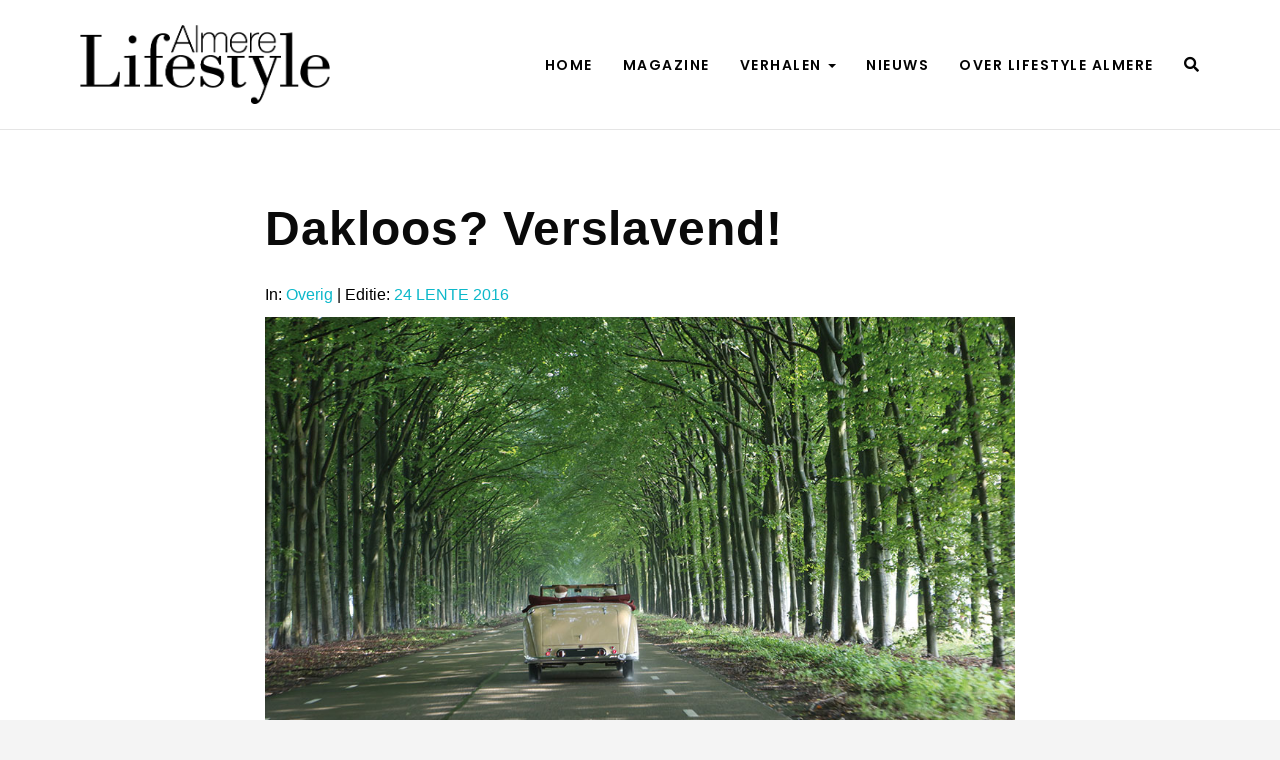

--- FILE ---
content_type: text/html; charset=UTF-8
request_url: https://lifestylealmere.nl/overig/dakloos-verslavend/
body_size: 16215
content:
<!DOCTYPE html>
<html lang="nl" prefix="og: http://ogp.me/ns#"> 

<head>
	<!-- Meta UTF8 charset -->
	<meta charset="UTF-8">
	<meta name="viewport" content="width=device-width, initial-scale=1">
	<!-- Global site tag (gtag.js) - Google Analytics -->
	<script async src="https://www.googletagmanager.com/gtag/js?id=UA-161565949-1"></script>
	<script>
	  window.dataLayer = window.dataLayer || [];
	  function gtag(){dataLayer.push(arguments);}
	  gtag('js', new Date());
	
	  gtag('config', 'UA-161565949-1');
	</script>
	<meta name='robots' content='max-image-preview:large' />

<!-- Search Engine Optimization by Rank Math - https://s.rankmath.com/home -->
<title>Dakloos? Verslavend! - Lifestyle Almere</title>
<meta name="description" content="Gevoel met je omgeving krijg je pas écht bij een tochtje in een cabriolet. Ooit waren auto’s open, toen kwam de luxe van een dak; hoe een mens zich kan vergissen… Ga voor dakloos! Gooi je haren in de wind en geniet!"/>
<meta name="robots" content="follow, index, max-snippet:-1, max-video-preview:-1, max-image-preview:large"/>
<link rel="canonical" href="https://lifestylealmere.nl/overig/dakloos-verslavend/" />
<meta property="og:locale" content="nl_NL">
<meta property="og:type" content="article">
<meta property="og:title" content="Dakloos? Verslavend! - Lifestyle Almere">
<meta property="og:description" content="Gevoel met je omgeving krijg je pas écht bij een tochtje in een cabriolet. Ooit waren auto’s open, toen kwam de luxe van een dak; hoe een mens zich kan vergissen… Ga voor dakloos! Gooi je haren in de wind en geniet!">
<meta property="og:url" content="https://lifestylealmere.nl/overig/dakloos-verslavend/">
<meta property="og:site_name" content="Lifestyle Almere">
<meta property="article:section" content="Overig">
<meta property="article:published_time" content="2016-03-14T00:22:29+00:00">
<meta property="article:modified_time" content="2020-05-07T13:23:07+00:00">
<meta property="og:updated_time" content="2020-05-07T13:23:07+00:00">
<meta property="og:image" content="https://lifestylealmere.nl/wp-content/uploads/2020/05/lifestyle_almere_opendak_auto_bebouwdekom.jpg">
<meta property="og:image:secure_url" content="https://lifestylealmere.nl/wp-content/uploads/2020/05/lifestyle_almere_opendak_auto_bebouwdekom.jpg">
<meta property="og:image:width" content="1024">
<meta property="og:image:height" content="684">
<meta property="og:image:alt" content="Dakloos? Verslavend!">
<meta property="og:image:type" content="image/jpeg">
<meta name="twitter:card" content="summary_large_image">
<meta name="twitter:title" content="Dakloos? Verslavend! - Lifestyle Almere">
<meta name="twitter:description" content="Gevoel met je omgeving krijg je pas écht bij een tochtje in een cabriolet. Ooit waren auto’s open, toen kwam de luxe van een dak; hoe een mens zich kan vergissen… Ga voor dakloos! Gooi je haren in de wind en geniet!">
<meta name="twitter:image" content="https://lifestylealmere.nl/wp-content/uploads/2020/05/lifestyle_almere_opendak_auto_bebouwdekom.jpg">
<script type="application/ld+json">{"@context":"https:\/\/schema.org","@graph":[{"@type":"BlogPosting","headline":"Dakloos? Verslavend! - Lifestyle Almere","datePublished":"2016-03-14T00:22:29+00:00","dateModified":"2020-05-07T13:23:07+00:00","publisher":{"@type":"Organization","name":"Lifestyle Almere","logo":{"@type":"ImageObject","url":"https:\/\/lifestylealmere.nl\/wp-content\/uploads\/2019\/01\/Lifestyle_Almere_logo_pos.png"}},"mainEntityOfPage":{"@type":"WebPage","@id":"https:\/\/lifestylealmere.nl\/overig\/dakloos-verslavend\/"},"author":{"@type":"Person","name":"admin"},"description":"Gevoel met je omgeving krijg je pas \u00e9cht bij een tochtje in een cabriolet. Ooit waren auto\u2019s open, toen kwam de luxe van een dak; hoe een mens zich kan vergissen\u2026 Ga voor dakloos! Gooi je haren in de wind en geniet!","image":{"@type":"ImageObject","url":"https:\/\/lifestylealmere.nl\/wp-content\/uploads\/2020\/05\/lifestyle_almere_opendak_auto_bebouwdekom.jpg","width":1024,"height":684}}]}</script>
<!-- /Rank Math WordPress SEO plugin -->

<link rel='dns-prefetch' href='//code.iconify.design' />
<link rel='dns-prefetch' href='//fonts.googleapis.com' />
<link rel='dns-prefetch' href='//s.w.org' />
<link rel="alternate" type="application/rss+xml" title="Lifestyle Almere &raquo; Feed" href="https://lifestylealmere.nl/feed/" />
<link rel="alternate" type="application/rss+xml" title="Lifestyle Almere &raquo; Reactiesfeed" href="https://lifestylealmere.nl/comments/feed/" />
<link rel="alternate" type="application/rss+xml" title="Lifestyle Almere &raquo; Dakloos? Verslavend! Reactiesfeed" href="https://lifestylealmere.nl/overig/dakloos-verslavend/feed/" />
<script type="text/javascript">
window._wpemojiSettings = {"baseUrl":"https:\/\/s.w.org\/images\/core\/emoji\/14.0.0\/72x72\/","ext":".png","svgUrl":"https:\/\/s.w.org\/images\/core\/emoji\/14.0.0\/svg\/","svgExt":".svg","source":{"concatemoji":"https:\/\/lifestylealmere.nl\/wp-includes\/js\/wp-emoji-release.min.js?ver=6.0.11"}};
/*! This file is auto-generated */
!function(e,a,t){var n,r,o,i=a.createElement("canvas"),p=i.getContext&&i.getContext("2d");function s(e,t){var a=String.fromCharCode,e=(p.clearRect(0,0,i.width,i.height),p.fillText(a.apply(this,e),0,0),i.toDataURL());return p.clearRect(0,0,i.width,i.height),p.fillText(a.apply(this,t),0,0),e===i.toDataURL()}function c(e){var t=a.createElement("script");t.src=e,t.defer=t.type="text/javascript",a.getElementsByTagName("head")[0].appendChild(t)}for(o=Array("flag","emoji"),t.supports={everything:!0,everythingExceptFlag:!0},r=0;r<o.length;r++)t.supports[o[r]]=function(e){if(!p||!p.fillText)return!1;switch(p.textBaseline="top",p.font="600 32px Arial",e){case"flag":return s([127987,65039,8205,9895,65039],[127987,65039,8203,9895,65039])?!1:!s([55356,56826,55356,56819],[55356,56826,8203,55356,56819])&&!s([55356,57332,56128,56423,56128,56418,56128,56421,56128,56430,56128,56423,56128,56447],[55356,57332,8203,56128,56423,8203,56128,56418,8203,56128,56421,8203,56128,56430,8203,56128,56423,8203,56128,56447]);case"emoji":return!s([129777,127995,8205,129778,127999],[129777,127995,8203,129778,127999])}return!1}(o[r]),t.supports.everything=t.supports.everything&&t.supports[o[r]],"flag"!==o[r]&&(t.supports.everythingExceptFlag=t.supports.everythingExceptFlag&&t.supports[o[r]]);t.supports.everythingExceptFlag=t.supports.everythingExceptFlag&&!t.supports.flag,t.DOMReady=!1,t.readyCallback=function(){t.DOMReady=!0},t.supports.everything||(n=function(){t.readyCallback()},a.addEventListener?(a.addEventListener("DOMContentLoaded",n,!1),e.addEventListener("load",n,!1)):(e.attachEvent("onload",n),a.attachEvent("onreadystatechange",function(){"complete"===a.readyState&&t.readyCallback()})),(e=t.source||{}).concatemoji?c(e.concatemoji):e.wpemoji&&e.twemoji&&(c(e.twemoji),c(e.wpemoji)))}(window,document,window._wpemojiSettings);
</script>
<style type="text/css">
img.wp-smiley,
img.emoji {
	display: inline !important;
	border: none !important;
	box-shadow: none !important;
	height: 1em !important;
	width: 1em !important;
	margin: 0 0.07em !important;
	vertical-align: -0.1em !important;
	background: none !important;
	padding: 0 !important;
}
</style>
	<link rel='stylesheet' id='ot-google-fonts-css'  href='//fonts.googleapis.com/css?family=Playfair+Display:regular,700,900' type='text/css' media='all' />
<link rel='stylesheet' id='wp-block-library-css'  href='https://lifestylealmere.nl/wp-includes/css/dist/block-library/style.min.css?ver=6.0.11' type='text/css' media='all' />
<link rel='stylesheet' id='gutenberg-pdfjs-css'  href='https://lifestylealmere.nl/wp-content/plugins/pdfjs-viewer-shortcode/inc/../blocks/dist/style.css?ver=2.1.7' type='text/css' media='all' />
<style id='global-styles-inline-css' type='text/css'>
body{--wp--preset--color--black: #000000;--wp--preset--color--cyan-bluish-gray: #abb8c3;--wp--preset--color--white: #ffffff;--wp--preset--color--pale-pink: #f78da7;--wp--preset--color--vivid-red: #cf2e2e;--wp--preset--color--luminous-vivid-orange: #ff6900;--wp--preset--color--luminous-vivid-amber: #fcb900;--wp--preset--color--light-green-cyan: #7bdcb5;--wp--preset--color--vivid-green-cyan: #00d084;--wp--preset--color--pale-cyan-blue: #8ed1fc;--wp--preset--color--vivid-cyan-blue: #0693e3;--wp--preset--color--vivid-purple: #9b51e0;--wp--preset--gradient--vivid-cyan-blue-to-vivid-purple: linear-gradient(135deg,rgba(6,147,227,1) 0%,rgb(155,81,224) 100%);--wp--preset--gradient--light-green-cyan-to-vivid-green-cyan: linear-gradient(135deg,rgb(122,220,180) 0%,rgb(0,208,130) 100%);--wp--preset--gradient--luminous-vivid-amber-to-luminous-vivid-orange: linear-gradient(135deg,rgba(252,185,0,1) 0%,rgba(255,105,0,1) 100%);--wp--preset--gradient--luminous-vivid-orange-to-vivid-red: linear-gradient(135deg,rgba(255,105,0,1) 0%,rgb(207,46,46) 100%);--wp--preset--gradient--very-light-gray-to-cyan-bluish-gray: linear-gradient(135deg,rgb(238,238,238) 0%,rgb(169,184,195) 100%);--wp--preset--gradient--cool-to-warm-spectrum: linear-gradient(135deg,rgb(74,234,220) 0%,rgb(151,120,209) 20%,rgb(207,42,186) 40%,rgb(238,44,130) 60%,rgb(251,105,98) 80%,rgb(254,248,76) 100%);--wp--preset--gradient--blush-light-purple: linear-gradient(135deg,rgb(255,206,236) 0%,rgb(152,150,240) 100%);--wp--preset--gradient--blush-bordeaux: linear-gradient(135deg,rgb(254,205,165) 0%,rgb(254,45,45) 50%,rgb(107,0,62) 100%);--wp--preset--gradient--luminous-dusk: linear-gradient(135deg,rgb(255,203,112) 0%,rgb(199,81,192) 50%,rgb(65,88,208) 100%);--wp--preset--gradient--pale-ocean: linear-gradient(135deg,rgb(255,245,203) 0%,rgb(182,227,212) 50%,rgb(51,167,181) 100%);--wp--preset--gradient--electric-grass: linear-gradient(135deg,rgb(202,248,128) 0%,rgb(113,206,126) 100%);--wp--preset--gradient--midnight: linear-gradient(135deg,rgb(2,3,129) 0%,rgb(40,116,252) 100%);--wp--preset--duotone--dark-grayscale: url('#wp-duotone-dark-grayscale');--wp--preset--duotone--grayscale: url('#wp-duotone-grayscale');--wp--preset--duotone--purple-yellow: url('#wp-duotone-purple-yellow');--wp--preset--duotone--blue-red: url('#wp-duotone-blue-red');--wp--preset--duotone--midnight: url('#wp-duotone-midnight');--wp--preset--duotone--magenta-yellow: url('#wp-duotone-magenta-yellow');--wp--preset--duotone--purple-green: url('#wp-duotone-purple-green');--wp--preset--duotone--blue-orange: url('#wp-duotone-blue-orange');--wp--preset--font-size--small: 13px;--wp--preset--font-size--medium: 20px;--wp--preset--font-size--large: 36px;--wp--preset--font-size--x-large: 42px;}.has-black-color{color: var(--wp--preset--color--black) !important;}.has-cyan-bluish-gray-color{color: var(--wp--preset--color--cyan-bluish-gray) !important;}.has-white-color{color: var(--wp--preset--color--white) !important;}.has-pale-pink-color{color: var(--wp--preset--color--pale-pink) !important;}.has-vivid-red-color{color: var(--wp--preset--color--vivid-red) !important;}.has-luminous-vivid-orange-color{color: var(--wp--preset--color--luminous-vivid-orange) !important;}.has-luminous-vivid-amber-color{color: var(--wp--preset--color--luminous-vivid-amber) !important;}.has-light-green-cyan-color{color: var(--wp--preset--color--light-green-cyan) !important;}.has-vivid-green-cyan-color{color: var(--wp--preset--color--vivid-green-cyan) !important;}.has-pale-cyan-blue-color{color: var(--wp--preset--color--pale-cyan-blue) !important;}.has-vivid-cyan-blue-color{color: var(--wp--preset--color--vivid-cyan-blue) !important;}.has-vivid-purple-color{color: var(--wp--preset--color--vivid-purple) !important;}.has-black-background-color{background-color: var(--wp--preset--color--black) !important;}.has-cyan-bluish-gray-background-color{background-color: var(--wp--preset--color--cyan-bluish-gray) !important;}.has-white-background-color{background-color: var(--wp--preset--color--white) !important;}.has-pale-pink-background-color{background-color: var(--wp--preset--color--pale-pink) !important;}.has-vivid-red-background-color{background-color: var(--wp--preset--color--vivid-red) !important;}.has-luminous-vivid-orange-background-color{background-color: var(--wp--preset--color--luminous-vivid-orange) !important;}.has-luminous-vivid-amber-background-color{background-color: var(--wp--preset--color--luminous-vivid-amber) !important;}.has-light-green-cyan-background-color{background-color: var(--wp--preset--color--light-green-cyan) !important;}.has-vivid-green-cyan-background-color{background-color: var(--wp--preset--color--vivid-green-cyan) !important;}.has-pale-cyan-blue-background-color{background-color: var(--wp--preset--color--pale-cyan-blue) !important;}.has-vivid-cyan-blue-background-color{background-color: var(--wp--preset--color--vivid-cyan-blue) !important;}.has-vivid-purple-background-color{background-color: var(--wp--preset--color--vivid-purple) !important;}.has-black-border-color{border-color: var(--wp--preset--color--black) !important;}.has-cyan-bluish-gray-border-color{border-color: var(--wp--preset--color--cyan-bluish-gray) !important;}.has-white-border-color{border-color: var(--wp--preset--color--white) !important;}.has-pale-pink-border-color{border-color: var(--wp--preset--color--pale-pink) !important;}.has-vivid-red-border-color{border-color: var(--wp--preset--color--vivid-red) !important;}.has-luminous-vivid-orange-border-color{border-color: var(--wp--preset--color--luminous-vivid-orange) !important;}.has-luminous-vivid-amber-border-color{border-color: var(--wp--preset--color--luminous-vivid-amber) !important;}.has-light-green-cyan-border-color{border-color: var(--wp--preset--color--light-green-cyan) !important;}.has-vivid-green-cyan-border-color{border-color: var(--wp--preset--color--vivid-green-cyan) !important;}.has-pale-cyan-blue-border-color{border-color: var(--wp--preset--color--pale-cyan-blue) !important;}.has-vivid-cyan-blue-border-color{border-color: var(--wp--preset--color--vivid-cyan-blue) !important;}.has-vivid-purple-border-color{border-color: var(--wp--preset--color--vivid-purple) !important;}.has-vivid-cyan-blue-to-vivid-purple-gradient-background{background: var(--wp--preset--gradient--vivid-cyan-blue-to-vivid-purple) !important;}.has-light-green-cyan-to-vivid-green-cyan-gradient-background{background: var(--wp--preset--gradient--light-green-cyan-to-vivid-green-cyan) !important;}.has-luminous-vivid-amber-to-luminous-vivid-orange-gradient-background{background: var(--wp--preset--gradient--luminous-vivid-amber-to-luminous-vivid-orange) !important;}.has-luminous-vivid-orange-to-vivid-red-gradient-background{background: var(--wp--preset--gradient--luminous-vivid-orange-to-vivid-red) !important;}.has-very-light-gray-to-cyan-bluish-gray-gradient-background{background: var(--wp--preset--gradient--very-light-gray-to-cyan-bluish-gray) !important;}.has-cool-to-warm-spectrum-gradient-background{background: var(--wp--preset--gradient--cool-to-warm-spectrum) !important;}.has-blush-light-purple-gradient-background{background: var(--wp--preset--gradient--blush-light-purple) !important;}.has-blush-bordeaux-gradient-background{background: var(--wp--preset--gradient--blush-bordeaux) !important;}.has-luminous-dusk-gradient-background{background: var(--wp--preset--gradient--luminous-dusk) !important;}.has-pale-ocean-gradient-background{background: var(--wp--preset--gradient--pale-ocean) !important;}.has-electric-grass-gradient-background{background: var(--wp--preset--gradient--electric-grass) !important;}.has-midnight-gradient-background{background: var(--wp--preset--gradient--midnight) !important;}.has-small-font-size{font-size: var(--wp--preset--font-size--small) !important;}.has-medium-font-size{font-size: var(--wp--preset--font-size--medium) !important;}.has-large-font-size{font-size: var(--wp--preset--font-size--large) !important;}.has-x-large-font-size{font-size: var(--wp--preset--font-size--x-large) !important;}
</style>
<link rel='stylesheet' id='cf7-style-frontend-style-css'  href='https://lifestylealmere.nl/wp-content/plugins/contact-form-7-style/css/frontend.css?ver=3.1.8' type='text/css' media='all' />
<link rel='stylesheet' id='cf7-style-responsive-style-css'  href='https://lifestylealmere.nl/wp-content/plugins/contact-form-7-style/css/responsive.css?ver=3.1.8' type='text/css' media='all' />
<link rel='stylesheet' id='contact-form-7-css'  href='https://lifestylealmere.nl/wp-content/plugins/contact-form-7/includes/css/styles.css?ver=5.2.1' type='text/css' media='all' />
<link rel='stylesheet' id='image-hover-effects-css-css'  href='https://lifestylealmere.nl/wp-content/plugins/mega-addons-for-visual-composer/css/ihover.css?ver=6.0.11' type='text/css' media='all' />
<link rel='stylesheet' id='style-css-css'  href='https://lifestylealmere.nl/wp-content/plugins/mega-addons-for-visual-composer/css/style.css?ver=6.0.11' type='text/css' media='all' />
<link rel='stylesheet' id='font-awesome-latest-css'  href='https://lifestylealmere.nl/wp-content/plugins/mega-addons-for-visual-composer/css/font-awesome/css/all.css?ver=6.0.11' type='text/css' media='all' />
<link rel='stylesheet' id='rs-plugin-settings-css'  href='https://lifestylealmere.nl/wp-content/plugins/revolution_slider/public/assets/css/settings.css?ver=5.4.8' type='text/css' media='all' />
<style id='rs-plugin-settings-inline-css' type='text/css'>
#rs-demo-id {}
</style>
<link rel='stylesheet' id='swpm.common-css'  href='https://lifestylealmere.nl/wp-content/plugins/simple-membership/css/swpm.common.css?ver=4.1.8' type='text/css' media='all' />
<link rel='stylesheet' id='nt-honshi-parent-style-css'  href='https://lifestylealmere.nl/wp-content/themes/nt-honshi/style.css?ver=6.0.11' type='text/css' media='all' />
<link rel='stylesheet' id='bootstrap-css'  href='https://lifestylealmere.nl/wp-content/themes/nt-honshi/css/bootstrap.min.css?ver=1.0' type='text/css' media='all' />
<link rel='stylesheet' id='nt-honshi-navbar-css'  href='https://lifestylealmere.nl/wp-content/themes/nt-honshi/css/blog-extra.css?ver=1.0' type='text/css' media='all' />
<link rel='stylesheet' id='font-awesome-css'  href='https://lifestylealmere.nl/wp-content/themes/nt-honshi/css/fontawesome.min.css?ver=1.0' type='text/css' media='all' />
<link rel='stylesheet' id='nt-honshi-vc-css'  href='https://lifestylealmere.nl/wp-content/themes/nt-honshi/css/framework-visual-composer.css?ver=1.0' type='text/css' media='all' />
<link rel='stylesheet' id='nt-honshi-custom-flexslider-css'  href='https://lifestylealmere.nl/wp-content/themes/nt-honshi/js/flexslider/flexslider.css?ver=1.0' type='text/css' media='all' />
<link rel='stylesheet' id='nt-honshi-wordpress-css'  href='https://lifestylealmere.nl/wp-content/themes/nt-honshi/css/framework-wordpress.css?ver=1.0' type='text/css' media='all' />
<link rel='stylesheet' id='nt-honshi-update-css'  href='https://lifestylealmere.nl/wp-content/themes/nt-honshi/css/framework-update.css?ver=1.0' type='text/css' media='all' />
<link rel='stylesheet' id='nt-honshi-fonts-load-css'  href='//fonts.googleapis.com/css?family=Montserrat%3A600%2C700%7CPoppins%3A300%2C600%7CRaleway%3A300&#038;subset=latin%2Clatin-ext&#038;ver=1.0.0' type='text/css' media='all' />
<link rel='stylesheet' id='nt-honshi-custom-style-css'  href='https://lifestylealmere.nl/wp-content/themes/nt-honshi/css/framework-custom-style.css?ver=1.0' type='text/css' media='all' />
<style id='nt-honshi-custom-style-inline-css' type='text/css'>

        .counter, .highlight, .blog-post-social ul li a:hover i {
            color: #0db8ca;
        }
        #back-to-top, .bg-primary {
            background-color: #0db8ca!important;
        }
        .btn-primary,
        .btn-primary:hover,
        .btn-primary:focus,
        .btn-primary:target,
        .btn-primary:active:focus {
            background-color: #0db8ca!important;
        }
        .btn-primary:hover, .btn-primary:active:focus {
            background-color: #0db8ca!important;
        }
        .btn-primary-sec,
        .btn-primary-sec:hover,
        .btn-primary-sec:focus,
        .btn-primary-sec:target,
        .btn-primary-sec:active:focus {
            background-color: #0db8ca!important;
        }
        .btn-black:hover, .btn-black:focus {
        background-color: #0db8ca!important;
        }
        .cbp-popup-navigation, .cbp-nav-pagination-active, .cbp-l-project-details-list .share-list .share:hover i{
            background-color: #0db8ca!important;
        }
        .cbp-l-project-details-list > li, .cbp-l-project-details-list > div, .cbp-l-project-subtitle, .cbp-l-project-desc-title, .cbp-l-project-details-list .share-list .share i{
            color: #0db8ca!important;
        }
        .cbp-l-project-details-list .share-list .share:hover i{
        color: #fff!important;
        }
        .cbp-l-project-desc-title{
            border-color: #0db8ca!important;
        }
        .cbp-nav-next, .cbp-nav-prev {
            background: #0db8ca!important;
        }
        .cbp-l-filters-button .cbp-filter-counter {
        background-color: #0db8ca;
        }
        .cbp-l-filters-button .cbp-filter-counter::after {
            border-top: 4px solid #0db8ca;
        }
        body.error404 .index .searchform input[type="submit"], .pager li > a:hover,body.search article .searchform input[type="submit"], #widget-area #searchform input#searchsubmit, #respond input:hover, .pager li > span, .nav-links span.current, .single-style-1 .pager .previous a:hover, .single-style-1 .pager .next a:hover, .single-style-2 .pager .previous a:hover, .single-style-2 .pager .next a:hover {
            background-color:#0db8ca;
        }

        .pager li > a, .pager li > span, .nav-links span.current {
            border-color:#0db8ca!important;
        }
        .widget-title:after, a, .single-style-1 .pager .previous a, .single-style-1 .pager .next a, .single-style-2 .pager .previous a, .single-style-2 .pager .next a {
            color:#0db8ca;
        }
        a:hover, a:focus {
            color: #0a93a2;
        }
        #widget-area .widget ul li a:hover, .entry-title a:hover, .entry-meta a, #share-buttons i:hover {
            color:#0db8ca;
        }
        input[type="color"]:focus, input[type="date"]:focus, input[type="datetime"]:focus, input[type="datetime-local"]:focus, input[type="email"]:focus, input[type="month"]:focus, input[type="number"]:focus, input[type="password"]:focus, .ie input[type="range"]:focus, .ie9 input[type="range"]:focus, input[type="search"]:focus, input[type="tel"]:focus, input[type="text"]:focus, input[type="time"]:focus, input[type="url"]:focus, input[type="week"]:focus, select:focus, textarea:focus {
            border-color:#0db8ca;
        }
        body.error404 .index .searchform input[type="submit"]:hover, body.search article .searchform input[type="submit"]:hover, input[type="button"]:hover, input[type="submit"]:hover, input[type="reset"]:hover {
            background-color: #0ca6b6;
        }
        .breadcrubms, .breadcrubms span a span, .breadcrumbs ul li a {
            color: #56ceda;
        }
        .breadcrubms span {
            color: #086e79;
        }
        .breadcrubms span a span:hover, .text-logo:hover, .breadcrumbs ul li a:hover {
            color: #0a93a2;
        }#back-to-top i { color:#ffffff!important;}#back-to-top { background-color:#eaeaea!important;}.navbar.transparent-white .navbar-nav > li > a { font-size:14px!important; }.navbar.transparent-white .navbar-nav > li > a { font-weight:0!important; }.navbar.transparent-white .navbar-nav > li > a { color:#000000!important; }.navbar.transparent-white .navbar-nav > li > a{}.dropdown-menu > li > a { color:#ffffff!important; }@media ( max-width: 768px ) {.navbar .dropdown-menu > li > a { color: #000000!important; }}.navbar-header img { width: 250px !important; }.blog .hero-fullwidth { height: 60vh !important; max-height: 100%; }@media ( max-width: 767px ) { .blog .hero-fullwidth { max-height: 60vh !important; } }.blog .hero-fullwidth .hero-content h1.white, .masonry-post h1.black, .blog-modern-sidebar h1 { font-size: 72px; }@media ( max-width: 767px ) { .blog .hero-fullwidth .hero-content h1.white { font-size: 50px; } }.blog .hero-fullwidth .hero-content .cover-text-sublead, .blog-modern-sidebar .heading-title { font-size: 16px !important; }.single .hero-fullwidth .title-service h2 { font-size: 72px!important; }@media (max-width: 767px) { .single .hero-fullwidth .title-service h2 { font-size: 50px!important; } }.single .hero-fullwidth { height: 60vh !important; }@media (max-width: 767px) { .single .hero-fullwidth { max-height : 60vh !important; } }.single .hero-fullwidth { padding-top: 70px !important; }.single .hero-fullwidth { padding-bottom: 0px !important; }.single-portfolio .hero-fullwidth { background-color: #efefef!important; }.single-portfolio .hero-fullwidth .title-service h1 { font-size: 72px !important; }@media ( max-width: 767px ) { .single .hero-fullwidth .title-service h1 { font-size: 50px !important; } }.single-portfolio .hero-fullwidth { height: 60vh !important; }@media ( max-width: 767px ) { .single .hero-fullwidth { max-height : 60vh !important; } }.single-portfolio .hero-fullwidth { padding-top: 70px !important; }.single-portfolio .hero-fullwidth { padding-bottom: 70px !important; }.single-portfolio .single-por-btn { margin-top: 0px !important; }.single-portfolio .single-por-btn { margin-bottom: 0px !important; }.archive .hero-fullwidth { height: 60vh !important; }@media ( max-width: 767px ) { .archive .hero-fullwidth { max-height : 60vh !important; } }.archive .hero-fullwidth { padding-top: 70px !important; }.archive .hero-fullwidth { padding-bottom: 70px !important; }.archive .hero-fullwidth .title-service h2 { font-size: 72px!important; }@media ( max-width: 767px ){ .archive .hero-fullwidth .title-service h2 { font-size: 50px!important; } }.archive .hero-fullwidth .heading-title { font-size: 16px!important; }.error404 .hero-fullwidth { height: 60vh !important; }@media ( max-width: 767px ) { .error404 .hero-fullwidth { max-height : 60vh !important; }}.error404 .hero-fullwidth { padding-top: 70px !important; }.error404 .hero-fullwidth { padding-bottom: 70px !important; }.error404 .hero-fullwidth .title-service h2 { font-size: 72px!important; }@media ( max-width: 767px ) { .error404 .hero-fullwidth .title-service h2 { font-size: 50px!important; } }.error404 .hero-fullwidth .heading-title { font-size: 16px!important; }.search .hero-fullwidth { height: 60vh !important; }@media ( max-width: 767px ) { .search .hero-fullwidth { max-height : 60vh !important; } }.search .hero-fullwidth { padding-top: 70px !important; }.search .hero-fullwidth { padding-bottom: 70px !important; }.search .hero-fullwidth .title-service h2 { font-size: 72px!important; }@media ( max-width: 767px ) { .search .hero-fullwidth .title-service h2 { font-size: 50px!important; }}.search .hero-fullwidth .heading-title { font-size: 16px!important; }.archive.woocommerce-page .hero-fullwidth { height: 60vh !important; }@media ( max-width: 767px ) { .archive.woocommerce-page .hero-fullwidth { max-height : 60vh !important; } }.archive.woocommerce-page .hero-fullwidth { padding-top: 70px !important; }.archive.woocommerce-page .hero-fullwidth { padding-bottom: 70px !important; }.archive.woocommerce-page .hero-fullwidth .title-service h2 { font-size: 72px!important; }@media ( max-width: 767px ) { .archive.woocommerce-page .hero-fullwidth .title-service h2 { font-size: 50px!important; } }.archive.woocommerce-page .hero-fullwidth .heading-title { font-size: 16px!important; }.breadcrubms, .breadcrumbs ul li a { font-size: 11px; }#footer-widget-area .background-image-overlay { display:none!important; }#footer-widget-area { background-color: #e8e8e8; }#footer-widget-area { padding-top: 70px!important; }#footer-widget-area { padding-bottom: 40px!important; }#footer .footer-copyright{ color: #ffffff; }body{font-family:"helvetica"!important;font-size:18px!important;font-style:normal!important;font-variant:normal!important;font-weight:normal!important;letter-spacing:0em!important;line-height:20px!important;}body a{}body h1{color:#0a0a0a!important;font-family:"helvetica"!important;font-size:48px!important;font-style:normal!important;font-variant:normal!important;font-weight:bold!important;letter-spacing:0.02em!important;line-height:48px!important;text-decoration:none!important;}body h2{color:#000000!important;font-family:playfairdisplay!important;font-size:24px!important;font-style:normal!important;font-variant:normal!important;font-weight:bolder!important;letter-spacing:0em!important;line-height:26px!important;text-decoration:none!important;}body h3{}body h4{color:#000000!important;font-family:helvetica!important;font-size:18px!important;font-style:normal!important;font-variant:normal!important;font-weight:bold!important;line-height:24px!important;}body h5{color:#000000!important;font-family:helvetica!important;font-size:30px!important;font-style:normal!important;font-variant:normal!important;font-weight:bold!important;line-height:32px!important;}body h6{font-family:helvetica!important;}body p{color:#000000!important;font-family:helvetica!important;font-size:18px!important;font-style:normal!important;font-variant:normal!important;font-weight:normal!important;letter-spacing:0em!important;line-height:24px!important;}
</style>
<link rel='stylesheet' id='nt-honshi-style-css'  href='https://lifestylealmere.nl/wp-content/themes/nt-honshi-child/style.css?ver=6.0.11' type='text/css' media='all' />
<!--[if gt IE 8]>
<link rel='stylesheet' id='nt-honshi-ie-css'  href='https://lifestylealmere.nl/wp-content/themes/nt-honshi/css/ie.css?ver=1.0' type='text/css' media='all' />
<![endif]-->
<link rel='stylesheet' id='slb_core-css'  href='https://lifestylealmere.nl/wp-content/plugins/simple-lightbox/client/css/app.css?ver=2.8.1' type='text/css' media='all' />
<script type='text/javascript' src='https://lifestylealmere.nl/wp-includes/js/jquery/jquery.min.js?ver=3.6.0' id='jquery-core-js'></script>
<script type='text/javascript' src='https://lifestylealmere.nl/wp-includes/js/jquery/jquery-migrate.min.js?ver=3.3.2' id='jquery-migrate-js'></script>
<script type='text/javascript' src='https://lifestylealmere.nl/wp-content/plugins/revolution_slider/public/assets/js/jquery.themepunch.tools.min.js?ver=5.4.8' id='tp-tools-js'></script>
<script type='text/javascript' src='https://lifestylealmere.nl/wp-content/plugins/revolution_slider/public/assets/js/jquery.themepunch.revolution.min.js?ver=5.4.8' id='revmin-js'></script>
<script type='text/javascript' src='//code.iconify.design/1/1.0.6/iconify.min.js?ver=6.0.11' id='iconify-js'></script>
<script type='text/javascript' src='https://lifestylealmere.nl/wp-content/themes/nt-honshi-child/assets/js/custom.js?ver=6.0.11' id='custom-child-js'></script>
<!--[if lt IE 9]>
<script type='text/javascript' src='https://lifestylealmere.nl/wp-content/themes/nt-honshi/js/modernizr.min.js?ver=2.7.1' id='modernizr-js'></script>
<![endif]-->
<!--[if lt IE 9]>
<script type='text/javascript' src='https://lifestylealmere.nl/wp-content/themes/nt-honshi/js/respond.min.js?ver=1.4.2' id='respond-js'></script>
<![endif]-->
<link rel="https://api.w.org/" href="https://lifestylealmere.nl/wp-json/" /><link rel="alternate" type="application/json" href="https://lifestylealmere.nl/wp-json/wp/v2/posts/4758" /><link rel="EditURI" type="application/rsd+xml" title="RSD" href="https://lifestylealmere.nl/xmlrpc.php?rsd" />
<link rel="wlwmanifest" type="application/wlwmanifest+xml" href="https://lifestylealmere.nl/wp-includes/wlwmanifest.xml" /> 
<meta name="generator" content="WordPress 6.0.11" />
<link rel='shortlink' href='https://lifestylealmere.nl/?p=4758' />
<link rel="alternate" type="application/json+oembed" href="https://lifestylealmere.nl/wp-json/oembed/1.0/embed?url=https%3A%2F%2Flifestylealmere.nl%2Foverig%2Fdakloos-verslavend%2F" />
<link rel="alternate" type="text/xml+oembed" href="https://lifestylealmere.nl/wp-json/oembed/1.0/embed?url=https%3A%2F%2Flifestylealmere.nl%2Foverig%2Fdakloos-verslavend%2F&#038;format=xml" />

<style class='cf7-style' media='screen' type='text/css'>
body .cf7-style.cf7-style-882 input[type='submit'] {background-color: #81d742;display: inherit;}
</style>
<meta name="generator" content="Powered by WPBakery Page Builder - drag and drop page builder for WordPress."/>
<style type="text/css" id="custom-background-css">
body.custom-background { background-color: #f4f4f4; }
</style>
	<meta name="generator" content="Powered by Slider Revolution 5.4.8 - responsive, Mobile-Friendly Slider Plugin for WordPress with comfortable drag and drop interface." />
<link rel="icon" href="https://lifestylealmere.nl/wp-content/uploads/2019/01/cropped-Lif_Favicon-32x32.png" sizes="32x32" />
<link rel="icon" href="https://lifestylealmere.nl/wp-content/uploads/2019/01/cropped-Lif_Favicon-192x192.png" sizes="192x192" />
<link rel="apple-touch-icon" href="https://lifestylealmere.nl/wp-content/uploads/2019/01/cropped-Lif_Favicon-180x180.png" />
<meta name="msapplication-TileImage" content="https://lifestylealmere.nl/wp-content/uploads/2019/01/cropped-Lif_Favicon-270x270.png" />
<script type="text/javascript">function setREVStartSize(e){									
						try{ e.c=jQuery(e.c);var i=jQuery(window).width(),t=9999,r=0,n=0,l=0,f=0,s=0,h=0;
							if(e.responsiveLevels&&(jQuery.each(e.responsiveLevels,function(e,f){f>i&&(t=r=f,l=e),i>f&&f>r&&(r=f,n=e)}),t>r&&(l=n)),f=e.gridheight[l]||e.gridheight[0]||e.gridheight,s=e.gridwidth[l]||e.gridwidth[0]||e.gridwidth,h=i/s,h=h>1?1:h,f=Math.round(h*f),"fullscreen"==e.sliderLayout){var u=(e.c.width(),jQuery(window).height());if(void 0!=e.fullScreenOffsetContainer){var c=e.fullScreenOffsetContainer.split(",");if (c) jQuery.each(c,function(e,i){u=jQuery(i).length>0?u-jQuery(i).outerHeight(!0):u}),e.fullScreenOffset.split("%").length>1&&void 0!=e.fullScreenOffset&&e.fullScreenOffset.length>0?u-=jQuery(window).height()*parseInt(e.fullScreenOffset,0)/100:void 0!=e.fullScreenOffset&&e.fullScreenOffset.length>0&&(u-=parseInt(e.fullScreenOffset,0))}f=u}else void 0!=e.minHeight&&f<e.minHeight&&(f=e.minHeight);e.c.closest(".rev_slider_wrapper").css({height:f})					
						}catch(d){console.log("Failure at Presize of Slider:"+d)}						
					};</script>
<noscript><style> .wpb_animate_when_almost_visible { opacity: 1; }</style></noscript></head>

	<!-- BODY START=========== -->
	<body class="post-template-default single single-post postid-4758 single-format-standard custom-background ninetheme-shortcode-plugin-version-2.1.6  ninetheme-theme-name-Lifestyle Almere theme-version-1.0 wpb-js-composer js-comp-ver-6.1 vc_responsive" data-fade-in="true">
	
	
		<nav class="navbar transparent-white navbar-fixed-top test">
		<div class="c-header-1-searcher">
			<div class="container">
				<form role="search" method="get" id="searchform" action="https://lifestylealmere.nl/" >
					<input type="text" value="" name="s" id="hs" class="c-header-1-searcher-field form-search sb-search-input" placeholder="Type uw zoekterm en druk op enter...">
					<button type="button" class="c-header-1-searcher-close">
						<!-- <i class="fas fa-times"></i>  -->
						<span class="iconify" data-icon="ion-close-outline" data-inline="false"></span>
					</button>
				</form>
			</div>
		</div>

		<div class="container">

			<!-- Brand and toggle get grouped for better mobile display -->
			<div class="navbar-header">
				<button type="button" class="navbar-toggle collapsed" data-toggle="collapse" data-target="#bs-example-navbar-collapse-1" aria-expanded="false">
					<span class="sr-only">Toggle navigation</span>
					<span class="icon-bar top-bar"></span>
					<span class="icon-bar middle-bar"></span>
					<span class="icon-bar bottom-bar"></span>
				</button>
			   
					<a id="static-logo" class="nt-img-logo nt-logo" href="https://lifestylealmere.nl/" ><img src="https://lifestylealmere.nl/wp-content/uploads/2019/01/Lifestyle_Almere_logo_pos.png" alt="Logo" class="logo-light"></a>

					<a id="sticky-logo" class="logo-dark site-logo nt-img-logo nt-logo" href="https://lifestylealmere.nl/"><img src="https://lifestylealmere.nl/wp-content/uploads/2019/01/Lifestyle_Almere_logo_pos.png" alt="Logo" class="logo-dark"></a>

							</div>

			<!-- Collect the nav links, forms, and other content for toggling -->
			<div class="collapse navbar-collapse" id="bs-example-navbar-collapse-1">

				<ul id="menu-hoofdmenu" class="nav navbar-nav navbar-right nav-menu-left"><li id="menu-item-61" class="menu-item menu-item-type-post_type menu-item-object-page menu-item-home menu-item-61"><a  title="Home" href="https://lifestylealmere.nl/" data-scroll=" ">Home</a></li>
<li id="menu-item-58" class="menu-item menu-item-type-post_type menu-item-object-page menu-item-58"><a  title="Magazine" href="https://lifestylealmere.nl/magazine/" data-scroll=" ">Magazine</a></li>
<li id="menu-item-5191" class="menu-item menu-item-type-post_type menu-item-object-page current_page_parent menu-item-has-children menu-item-5191 sub item-has-children"><a  title="Verhalen" href="https://lifestylealmere.nl/verhalen/" data-toggle="dropdown" class="dropdown-toggle">Verhalen <span class="caret"></span></a>
<ul role="menu" class="dropdown-menu">
	<li id="menu-item-1774" class="menu-item menu-item-type-taxonomy menu-item-object-category menu-item-1774"><a  title="Beauty" href="https://lifestylealmere.nl/onderwerp/beauty/" data-scroll=" ">Beauty</a></li>
	<li id="menu-item-1775" class="menu-item menu-item-type-taxonomy menu-item-object-category menu-item-1775"><a  title="Cartoon" href="https://lifestylealmere.nl/onderwerp/cartoon/" data-scroll=" ">Cartoon</a></li>
	<li id="menu-item-1776" class="menu-item menu-item-type-taxonomy menu-item-object-category menu-item-1776"><a  title="Column" href="https://lifestylealmere.nl/onderwerp/column/" data-scroll=" ">Column</a></li>
	<li id="menu-item-1777" class="menu-item menu-item-type-taxonomy menu-item-object-category menu-item-1777"><a  title="Coverstory" href="https://lifestylealmere.nl/onderwerp/coverstory/" data-scroll=" ">Coverstory</a></li>
	<li id="menu-item-1778" class="menu-item menu-item-type-taxonomy menu-item-object-category menu-item-1778"><a  title="Culinair" href="https://lifestylealmere.nl/onderwerp/culinair/" data-scroll=" ">Culinair</a></li>
	<li id="menu-item-1779" class="menu-item menu-item-type-taxonomy menu-item-object-category menu-item-1779"><a  title="Dag almere" href="https://lifestylealmere.nl/onderwerp/dagalmere/" data-scroll=" ">Dag almere</a></li>
	<li id="menu-item-2145" class="menu-item menu-item-type-taxonomy menu-item-object-category menu-item-2145"><a  title="Doemere" href="https://lifestylealmere.nl/onderwerp/doemere/" data-scroll=" ">Doemere</a></li>
	<li id="menu-item-1780" class="menu-item menu-item-type-taxonomy menu-item-object-category menu-item-1780"><a  title="Financien" href="https://lifestylealmere.nl/onderwerp/financien/" data-scroll=" ">Financien</a></li>
	<li id="menu-item-2146" class="menu-item menu-item-type-taxonomy menu-item-object-category menu-item-2146"><a  title="Historie" href="https://lifestylealmere.nl/onderwerp/historie/" data-scroll=" ">Historie</a></li>
	<li id="menu-item-1781" class="menu-item menu-item-type-taxonomy menu-item-object-category menu-item-1781"><a  title="Interview" href="https://lifestylealmere.nl/onderwerp/interview/" data-scroll=" ">Interview</a></li>
	<li id="menu-item-2144" class="menu-item menu-item-type-taxonomy menu-item-object-category menu-item-2144"><a  title="Maatschappij" href="https://lifestylealmere.nl/onderwerp/maatschappij/" data-scroll=" ">Maatschappij</a></li>
	<li id="menu-item-1782" class="menu-item menu-item-type-taxonomy menu-item-object-category menu-item-1782"><a  title="Onderwijs" href="https://lifestylealmere.nl/onderwerp/onderwijs/" data-scroll=" ">Onderwijs</a></li>
	<li id="menu-item-1783" class="menu-item menu-item-type-taxonomy menu-item-object-category menu-item-1783"><a  title="Reportage" href="https://lifestylealmere.nl/onderwerp/reportage/" data-scroll=" ">Reportage</a></li>
	<li id="menu-item-1784" class="menu-item menu-item-type-taxonomy menu-item-object-category menu-item-1784"><a  title="Startown" href="https://lifestylealmere.nl/onderwerp/startown/" data-scroll=" ">Startown</a></li>
	<li id="menu-item-1785" class="menu-item menu-item-type-taxonomy menu-item-object-category menu-item-1785"><a  title="Tuin" href="https://lifestylealmere.nl/onderwerp/tuin-2/" data-scroll=" ">Tuin</a></li>
	<li id="menu-item-2423" class="menu-item menu-item-type-taxonomy menu-item-object-category menu-item-2423"><a  title="Troon" href="https://lifestylealmere.nl/onderwerp/troon/" data-scroll=" ">Troon</a></li>
	<li id="menu-item-1786" class="menu-item menu-item-type-taxonomy menu-item-object-category menu-item-1786"><a  title="Vrije tijd" href="https://lifestylealmere.nl/onderwerp/vrije-tijd/" data-scroll=" ">Vrije tijd</a></li>
	<li id="menu-item-1787" class="menu-item menu-item-type-taxonomy menu-item-object-category menu-item-1787"><a  title="Wonen" href="https://lifestylealmere.nl/onderwerp/wonen/" data-scroll=" ">Wonen</a></li>
</ul>
</li>
<li id="menu-item-5888" class="menu-item menu-item-type-custom menu-item-object-custom menu-item-5888"><a  title="Nieuws" href="/nieuws/" data-scroll=" ">Nieuws</a></li>
<li id="menu-item-867" class="menu-item menu-item-type-post_type menu-item-object-page menu-item-867"><a  title="Over Lifestyle Almere" href="https://lifestylealmere.nl/over_lifestyle_almere/" data-scroll=" ">Over Lifestyle Almere</a></li>
<li class="search"><a href="#" class="search_icon"><i class="fas fa-search"></i></a></li></ul>
			</div><!-- /.navbar-collapse -->


		</div><!-- /.container -->
    </nav>

		<section id="blog" class="single-style-1">
			<div class="container has-margin-bottom">
				<div class="row">
					<div class="col-md-12-off has-margin-bottom-off">

					<!-- right sidebar -->
										<div class="col-xs-12 full-width-index v">
						<article id="post-4758" class="post-4758 post type-post status-publish format-standard has-post-thumbnail hentry category-overig photographer-frank-jacobs editor-frank-jacobs edition-24-lente-2016 ">	
		<h1 id="post-4758">Dakloos? Verslavend!</h1>
		<p class="metaone">In: <a href="https://lifestylealmere.nl/onderwerp/overig/" rel="category tag">Overig</a>  |  Editie: <a href="https://lifestylealmere.nl/editie/24-lente-2016/" rel="tag">24 LENTE 2016</a>					<div class="article-img">
				<img width="1024" height="684" src="https://lifestylealmere.nl/wp-content/uploads/2020/05/lifestyle_almere_opendak_auto_bebouwdekom.jpg" class="attachment-post-thumbnail size-post-thumbnail wp-post-image" alt="" srcset="https://lifestylealmere.nl/wp-content/uploads/2020/05/lifestyle_almere_opendak_auto_bebouwdekom.jpg 1024w, https://lifestylealmere.nl/wp-content/uploads/2020/05/lifestyle_almere_opendak_auto_bebouwdekom-600x401.jpg 600w, https://lifestylealmere.nl/wp-content/uploads/2020/05/lifestyle_almere_opendak_auto_bebouwdekom-768x513.jpg 768w, https://lifestylealmere.nl/wp-content/uploads/2020/05/lifestyle_almere_opendak_auto_bebouwdekom-24x16.jpg 24w, https://lifestylealmere.nl/wp-content/uploads/2020/05/lifestyle_almere_opendak_auto_bebouwdekom-36x24.jpg 36w, https://lifestylealmere.nl/wp-content/uploads/2020/05/lifestyle_almere_opendak_auto_bebouwdekom-48x32.jpg 48w" sizes="(max-width: 1024px) 100vw, 1024px" />			</div>
				<p class="meta">Tekst: <a href="https://lifestylealmere.nl/redacteur/frank-jacobs/" rel="tag">Frank Jacobs</a>  |  Fotografie: <a href="https://lifestylealmere.nl/fotograaf/frank-jacobs/" rel="tag">Frank Jacobs</a>	
	
		<div class="entry">
			<p>Gevoel met je omgeving krijg je pas écht bij een tochtje in een cabriolet. Ooit waren auto’s open, toen kwam de luxe van een dak; hoe een mens zich kan vergissen… Ga voor dakloos! Gooi je haren in de wind en geniet!<span id="more-4758"></span></p>
<p>De warmte van de zon op je kruin krijgt net genoeg koeling van de rijwind, die over de voorruit heen naar binnen waait. Het getjilp van de vogels trekt aan je voorbij als een psychedelisch, maar prachtig concert en de geur van dennennaalden is allesoverheersend. Het gevoel van autorijden zonder dak laat zich beschrijven, maar amper bevatten voor wie het nooit heeft meegemaakt. Wanneer je even stil gaat staan om van het uitzicht te genieten, trilt de lucht boven de motorkap en trekt de geur van hete olie in vage, maar onmiskenbare vlagen langs je neus, terwijl de motor tikkend afkoelt. Rijden in een cabriolet is de puurste manier van autorijden. Zeker wanneer je een ietwat Spartaanse cabrio hebt, word je één met je auto en de omgeving. Eigenlijk is het eigenaardig: in de vroege jaren van het automobilisme waren auto’s vrijwel altijd open. Pas na een tijdje kwamen fabrikanten met gesloten automobielen, wat toen het summum van luxe en verwennerij was. Tegenwoordig is het precies andersom. De echte levensgenieter kiest juist voor een cabriolet.<span class="Apple-converted-space"> </span></p>
<h2>Vele vormen, merken en modellen</h2>
<p>Heb je eenmaal die keuze gemaakt, dan is er nog een lange weg te gaan. Cabriolets zijn er in vele vormen, merken en modellen. Wat voor jou de beste keuze is, hangt af van je persoonlijke omstandigheden. Om te beginnen moet je besluiten of het je enige auto wordt, of een extraatje dat alleen op mooie zomerdagen naar buiten komt. Is dat eerste het geval, dan moet je natuurlijk vooral ook letten op het aantal zitplaatsen en de bagageruimte. Gelukkig zijn veel cabriolets afgeleid van gewone, alledaagse modellen en die bezitten dan ook veel van het gebruiksgemak van die wagens. Eén van de bekendste voorbeelden is de Volkswagen Golf Cabriolet, maar ook de Audi A3 en een BMW 3-serie zijn er met wegklapbaar dak. Die auto’s zijn prima te gebruiken voor woon-werkverkeer en de zaterdagboodschappen. Uiteraard zijn er concessies gedaan. Een opvouwbaar dak neemt ruimte in beslag en die ruimte moet ergens vandaan komen. Daardoor hebben zulke cabrio’s aanzienlijk minder kofferruimte dan hun dichte broeders en zit je achterin een stuk krapper. Hoeveel krapper? Dat hangt er van af: heeft de auto een stoffen of een metalen dak? Laatstgenoemde constructie kreeg dankzij de Mercedes SLK en Peugeot 206 veel navolging, maar is de laatste jaren weer op zijn retour. Het vouwmechaniek is relatief zwaar en ingewikkeld, waardoor het meer ruimte opslokt dan een stoffen kap. Bovendien moeten daardoor veel concessies worden gedaan aan het ontwerp van de auto, waardoor deze CC’s (coupé-cabriolet) meestal een buitenproportioneel grote achtersteven hebben, wat het uiterlijk niet ten goede komt. Bovendien betekent het hogere gewicht meer verbruik, meer houderschapsbelasting en minder sportieve rijeigenschappen. Het voordeel van een vaste kap is dat die ’s winters beter isoleert en minder slijtage- en vandalismegevoelig is dan een stoffen kap, waardoor zo’n CC geschikter is voor dagelijks gebruik, zelfs in de winter. Mede dankzij de steeds betere kwaliteit van de materialen beleven stoffen kappen de laatste jaren een comeback. Goed nieuws voor de puristen, waarvan velen de CC niet erkennen als een volwaardige cabriolet.<span class="Apple-converted-space"> </span></p>
<div class="highlightone"></p>
<h2>De kosten vallen best mee</h2>
<p>Is cabrio rijden een dure hobby? Dat valt best mee, mits je niet al te hoge eisen stelt. Een goede tweedehands MX-5 heb je al voor een paar duizend euro, en je hebt er daarna weinig kosten meer aan. Vanaf zo’n vijftien mille koop je al een aardige Porsche Boxster, maar reken dan wel op hogere verbruiks- en onderhoudskosten. Voor cabrio’s die je maar een beperkte periode in het jaar gebruikt, hebben veel verzekeraars gunstiger premies, helemaal als je hem binnen kunt stallen. Kies je voor een open huis-tuin-en-keuken-auto, dan ben je een paar duizend euro duurder uit dan dezelfde auto dicht.</p>
<p></div>
<h2>Geniale zet van Mazda</h2>
<p>Puristen kiezen overigens sowieso voor een cabrio die niet is gebaseerd op een bestaand model, maar die vanaf de eerste potloodstreep bedoeld was als een open auto. Bij zo’n auto zijn geen omslachtige ingrepen nodig om hem open te maken, waardoor de lijnen beter in verhouding zijn. Verder scheelt het ook in gewicht. Een dichte auto tot cabriolet verbouwen is veel meer dan het dak eraf halen. Een gewone auto put namelijk een groot deel van zijn stevigheid uit het dak. Haal je dat er af, dan blijft er iets over dat nog het best te vergelijken is met een natte kartonnen doos. Daarom zijn er speciale verstevigingsbalken nodig en dat betekent: meer gewicht. Een pure cabriolet is meestal van het type dat roadster, spider of spyder wordt genoemd. Dan hebben we het over een lichte tweezits open auto. Vaak hebben ze achterwielaandrijving, waardoor de auto onder extreme omstandigheden moeilijker in de hand te houden is, maar waardoor toch ook de betrokkenheid bij het sturen verbetert. Dit type auto was in het grijze verleden vooral in Engeland erg populair. In 1989 deed Mazda een geniale zet met de MX-5, een roadster die was geïnspireerd op de Engelse Lotus Elan, maar met de bouwkwaliteit en betrouwbaarheid waar Mazda bekend om stond. Het autootje bleek een schot in de roos en betekende wereldwijd de terugkeer van de betaalbare roadster. Inmiddels zijn we ruim een kwart eeuw verder. Vorig jaar is de vierde generatie geïntroduceerd. Het mooie aan de MX-5 is dat hij puur rijplezier koppelt aan een schappelijke prijs. Een nieuwe MX-5 is er al voor zo’n dertig mille, een bedrag waarmee je bij andere merken niet hoeft aan te komen voor een vergelijkbare auto. Als ze die al hebben.</p>
<h1><b><i>Het gevoel van autorijden zonder dak laat zich beschrijven, maar amper bevatten</i></b></h1>
<h2>Prachtige ritten vanuitAlmere</h2>
<p>Natuurlijk is het heerlijk om in een cabriolet van A naar B te rijden, maar het meeste plezier beleef je als je toertochten maakt. Van veel populaire cabriolets zijn er clubs die gezamenlijke ritten maken, maar er zijn ook clubs met een keur aan cabrio’s, waar het niet uitmaakt of je een stokoud tweedehandsje hebt of een fonkelnieuwe Ferrari; als het dak er maar af kan. Voor wie liever op eigen houtje cabriotochten maakt, zijn er op internet talloze kant-en-klare tochten te vinden. Meestal zijn die uitgeschreven in ‘bolletje-pijltje’, een methode die uit de rallysport komt. Het leuke daarvan is dat de bijrijder als navigator een actieve rol speelt. Vanuit Almere kun je, dankzij de centrale ligging van onze stad, veel prachtige cabrioritten maken. Een rondje IJsselmeer is een echte aanrader, met vele kronkelende dijkweggetjes en herinneringen aan het Zuiderzeeverleden van onze streek. Via Zeewolde en Harderwijk ben je bovendien zo op de Veluwe. Tip: neem dan niet de Gooiseweg, maar de Eemmeerdijk. Dan is de rit naar de Veluwe op zich al een feest. Al is het alleen maar omdat menig pleziervaartschipper, die normaliter zelf jaloerse blikken incasseert, jou met een vleugje afgunst toe zal wuiven…</p>
<h2>Route 66 en langs de Oregon Trail</h2>
<p>De meest avontuurlijke manier om te genieten van cabrio rijden is een ver land uit te kiezen en daar een cabriolet te huren. Schrijver dezes reed ooit in vijf weken tijd coast to coast door de Verenigde Staten in een open Ford Mustang. We reden stukken Route 66 en volgden de karrensporen langs de Oregon Trail. Dichter bij de pioniers die in de negentiende eeuw op zoek naar een nieuwe toekomst naar het westen trokken, kun je in onze tijd niet komen. Het feit dat je in een open auto de natuur hoort en ruikt, maakt de beleving zelfs nog een stuk intenser. Maar je hoeft het niet per se zo ver te zoeken. In eigen land kun je bij de meeste autoverhuurbedrijven wel terecht voor een weekendje cabrio rijden. Het brengt alleen één groot risico met zich mee. Voor je het in de gaten hebt, ben je verslingerd en wil je nooit meer dicht rijden. Want het pure gevoel met de weg en de natuur kan verslavend werken.</p>
		</div>
		
		<div class="metabottom">
			<div class="share">
				Delen:&nbsp;&nbsp;<a href="https://www.facebook.com/sharer/sharer.php?u=https://lifestylealmere.nl/overig/dakloos-verslavend/" rel="nofollow" target="_blank"><img src="https://lifestylealmere.nl/wp-content/uploads/2019/01/iconmonstr-facebook-4-64.png"></a><a href="https://twitter.com/intent/tweet?url=https://lifestylealmere.nl/overig/dakloos-verslavend/" rel="nofollow" target="_blank"><img src="https://lifestylealmere.nl/wp-content/uploads/2019/01/iconmonstr-twitter-4-64.png"></a>
			</div>
					</div>
		
		<div class="articlegallery">
			
		<style type="text/css">
			#gallery-1 {
				margin: auto;
			}
			#gallery-1 .gallery-item {
				float: left;
				margin-top: 10px;
				text-align: center;
				width: 33%;
			}
			#gallery-1 img {
				border: 2px solid #cfcfcf;
			}
			#gallery-1 .gallery-caption {
				margin-left: 0;
			}
			/* see gallery_shortcode() in wp-includes/media.php */
		</style>
		<div id='gallery-1' class='gallery galleryid-4758 gallery-columns-3 gallery-size-thumbnail'><dl class='gallery-item'>
			<dt class='gallery-icon landscape'>
				<a href='https://lifestylealmere.nl/wp-content/uploads/2020/05/lifestyle_almere_opendak_auto_bebouwdekom.jpg'><img width="300" height="300" src="https://lifestylealmere.nl/wp-content/uploads/2020/05/lifestyle_almere_opendak_auto_bebouwdekom-300x300.jpg" class="attachment-thumbnail size-thumbnail" alt="" loading="lazy" srcset="https://lifestylealmere.nl/wp-content/uploads/2020/05/lifestyle_almere_opendak_auto_bebouwdekom-300x300.jpg 300w, https://lifestylealmere.nl/wp-content/uploads/2020/05/lifestyle_almere_opendak_auto_bebouwdekom-100x100.jpg 100w" sizes="(max-width: 300px) 100vw, 300px" /></a>
			</dt></dl><dl class='gallery-item'>
			<dt class='gallery-icon landscape'>
				<a href='https://lifestylealmere.nl/wp-content/uploads/2020/05/lifestyle_almere_rode_sportauto.jpg'><img width="300" height="300" src="https://lifestylealmere.nl/wp-content/uploads/2020/05/lifestyle_almere_rode_sportauto-300x300.jpg" class="attachment-thumbnail size-thumbnail" alt="" loading="lazy" srcset="https://lifestylealmere.nl/wp-content/uploads/2020/05/lifestyle_almere_rode_sportauto-300x300.jpg 300w, https://lifestylealmere.nl/wp-content/uploads/2020/05/lifestyle_almere_rode_sportauto-100x100.jpg 100w" sizes="(max-width: 300px) 100vw, 300px" /></a>
			</dt></dl><dl class='gallery-item'>
			<dt class='gallery-icon landscape'>
				<a href='https://lifestylealmere.nl/wp-content/uploads/2020/05/lifestyle_almere_witte_sportauto_bebouwdekom.jpg'><img width="300" height="300" src="https://lifestylealmere.nl/wp-content/uploads/2020/05/lifestyle_almere_witte_sportauto_bebouwdekom-300x300.jpg" class="attachment-thumbnail size-thumbnail" alt="" loading="lazy" srcset="https://lifestylealmere.nl/wp-content/uploads/2020/05/lifestyle_almere_witte_sportauto_bebouwdekom-300x300.jpg 300w, https://lifestylealmere.nl/wp-content/uploads/2020/05/lifestyle_almere_witte_sportauto_bebouwdekom-100x100.jpg 100w" sizes="(max-width: 300px) 100vw, 300px" /></a>
			</dt></dl><br style="clear: both" /><dl class='gallery-item'>
			<dt class='gallery-icon landscape'>
				<a href='https://lifestylealmere.nl/wp-content/uploads/2020/05/lifestyle_almere_witte_sportauto.jpg'><img width="300" height="300" src="https://lifestylealmere.nl/wp-content/uploads/2020/05/lifestyle_almere_witte_sportauto-300x300.jpg" class="attachment-thumbnail size-thumbnail" alt="" loading="lazy" srcset="https://lifestylealmere.nl/wp-content/uploads/2020/05/lifestyle_almere_witte_sportauto-300x300.jpg 300w, https://lifestylealmere.nl/wp-content/uploads/2020/05/lifestyle_almere_witte_sportauto-100x100.jpg 100w" sizes="(max-width: 300px) 100vw, 300px" /></a>
			</dt></dl><dl class='gallery-item'>
			<dt class='gallery-icon landscape'>
				<a href='https://lifestylealmere.nl/wp-content/uploads/2020/05/lifestyle_almere_auto_woestijn.jpg'><img width="300" height="300" src="https://lifestylealmere.nl/wp-content/uploads/2020/05/lifestyle_almere_auto_woestijn-300x300.jpg" class="attachment-thumbnail size-thumbnail" alt="" loading="lazy" srcset="https://lifestylealmere.nl/wp-content/uploads/2020/05/lifestyle_almere_auto_woestijn-300x300.jpg 300w, https://lifestylealmere.nl/wp-content/uploads/2020/05/lifestyle_almere_auto_woestijn-100x100.jpg 100w" sizes="(max-width: 300px) 100vw, 300px" /></a>
			</dt></dl>
			<br style='clear: both' />
		</div>
		</div>
	</article>
			
					<div class="related"><h4>Ook interessant om te lezen</h4><div class="relatedpost"><img width="300" height="300" src="https://lifestylealmere.nl/wp-content/uploads/2020/05/lifestyle_almere_bert_gijsberts-300x300.jpg" class="attachment-thumbnail size-thumbnail wp-post-image" alt="" loading="lazy" srcset="https://lifestylealmere.nl/wp-content/uploads/2020/05/lifestyle_almere_bert_gijsberts-300x300.jpg 300w, https://lifestylealmere.nl/wp-content/uploads/2020/05/lifestyle_almere_bert_gijsberts-100x100.jpg 100w" sizes="(max-width: 300px) 100vw, 300px" /><div class="relatedpostinner"><h5>Soms moet je gewoon even nederig zijn</h5><p>Een gedreven bestuurlijk verbeteraar met oog voor organisaties én de mens. Opgegroeid in een warm gezin op een boerderij in Bant waar zijn vader met z’n paarden het land bewerkte, ontwikkelde hij zich van uitvoerder in groenvoorzieningen tot directeur van een familiebedrijf zonder familielid te zijn. Geworteld in de Flevolandse klei, en als oud-gedeputeerde overal met hart en ziel verbonden. De ene keer zonder blad voor de mond, dan weer uiterst zorgzaam op de relatie: bruggenbouwer Bert Gijsberts.</p>
</div><div class="relatedbutton"><a href="https://lifestylealmere.nl/coverstory/soms-moet-je-gewoon-even-nederig-zijn/">Lees verder</a></div></div><div class="relatedpost"><img width="300" height="300" src="https://lifestylealmere.nl/wp-content/uploads/2020/05/lifestyle_almere_lopen_geleidelijn_stok-300x300.jpg" class="attachment-thumbnail size-thumbnail wp-post-image" alt="" loading="lazy" srcset="https://lifestylealmere.nl/wp-content/uploads/2020/05/lifestyle_almere_lopen_geleidelijn_stok-300x300.jpg 300w, https://lifestylealmere.nl/wp-content/uploads/2020/05/lifestyle_almere_lopen_geleidelijn_stok-100x100.jpg 100w" sizes="(max-width: 300px) 100vw, 300px" /><div class="relatedpostinner"><h5>Virtuele geleidelijn</h5><p>Voor de meesten van ons is het niet meer dan logisch om te kunnen zien waar we lopen. Maar dat is het niet voor iedereen. Als je goed oplet, zie je ribbeltegels in het trottoir: een belangrijk houvast, een geleidelijn, voor mensen met een visuele beperking. Met alle smartworldtechnologie die voorhanden is, zou je denken dat er een slimmer alternatief moet zijn. Studenten van de minor Smart World van hogeschool Windesheim Flevoland ontwikkelden een virtuele geleidelijn, die visueel beperkte mensen met realtime informatie van deur tot deur brengt. </p>
</div><div class="relatedbutton"><a href="https://lifestylealmere.nl/onderwijs/virtuele-geleidelijn/">Lees verder</a></div></div><div class="relatedpost"><img width="300" height="300" src="https://lifestylealmere.nl/wp-content/uploads/2020/05/lifestyle_almere_natuur-300x300.jpg" class="attachment-thumbnail size-thumbnail wp-post-image" alt="" loading="lazy" srcset="https://lifestylealmere.nl/wp-content/uploads/2020/05/lifestyle_almere_natuur-300x300.jpg 300w, https://lifestylealmere.nl/wp-content/uploads/2020/05/lifestyle_almere_natuur-100x100.jpg 100w" sizes="(max-width: 300px) 100vw, 300px" /><div class="relatedpostinner"><h5>Dag Almere</h5><p>Fotograaf en schrijver Bart Buijs fietst door Almere en legt vast wat hem boeit. </p>
</div><div class="relatedbutton"><a href="https://lifestylealmere.nl/dagalmere/dag-almere-11/">Lees verder</a></div></div></div>			

					</div><!-- #end sidebar+ content -->

					<!-- right sidebar -->
					
					</div>
				</div>
			</div>
		</section>

	   			<div id="footer-widget-area" class="footer-top footer-widgetize">
   				<div class="background-image-overlay"></div>
      				   				<div class="container">
   					<div class="row">
   						<div class="container-f-inner"><div class="col-md-3"><div class="widget widget_text">			<div class="textwidget"><p><img loading="lazy" class="alignnone wp-image-393" src="https://lifestylealmere.nl/wp-content/uploads/2019/01/Lifestyle_Almere_logo_pos-300x95.png" alt="" width="234" height="74" srcset="https://lifestylealmere.nl/wp-content/uploads/2019/01/Lifestyle_Almere_logo_pos-300x95.png 300w, https://lifestylealmere.nl/wp-content/uploads/2019/01/Lifestyle_Almere_logo_pos.png 549w" sizes="(max-width: 234px) 100vw, 234px" /></p>
<p><span style="font-weight: 400;">Lifestyle Almere is dé stadsglossy van Almere. Sinds 2010 verschijnt Lifestyle Almere elk kwartaal, in een oplage van 10.000 exemplaren. Vandaag de dag vind je Lifestyle Almere op zo’n 450 leeslocaties in de stad. Heb je of weet je een geschikte LA-leeslocatie? Mail naar </span><a href="mailto:samen@lifestylealmere.nl"><span style="font-weight: 400;">samen@lifestylealmere.nl</span></a></p>
<p>Volg ons en praat mee:</p>
<p><a href="https://www.facebook.com/lifestylealmere/"><img loading="lazy" class="alignleft wp-image-3490" src="https://lifestylealmere.nl/wp-content/uploads/2019/01/iconmonstr-facebook-4-64.png" alt="" width="32" height="32" srcset="https://lifestylealmere.nl/wp-content/uploads/2019/01/iconmonstr-facebook-4-64.png 64w, https://lifestylealmere.nl/wp-content/uploads/2019/01/iconmonstr-facebook-4-64-24x24.png 24w, https://lifestylealmere.nl/wp-content/uploads/2019/01/iconmonstr-facebook-4-64-36x36.png 36w, https://lifestylealmere.nl/wp-content/uploads/2019/01/iconmonstr-facebook-4-64-48x48.png 48w" sizes="(max-width: 32px) 100vw, 32px" /></a> <a href="https://www.instagram.com/lifestylealmere/"><img loading="lazy" class="alignleft wp-image-3491" src="https://lifestylealmere.nl/wp-content/uploads/2019/01/iconmonstr-instagram-14-64.png" alt="" width="32" height="32" srcset="https://lifestylealmere.nl/wp-content/uploads/2019/01/iconmonstr-instagram-14-64.png 64w, https://lifestylealmere.nl/wp-content/uploads/2019/01/iconmonstr-instagram-14-64-24x24.png 24w, https://lifestylealmere.nl/wp-content/uploads/2019/01/iconmonstr-instagram-14-64-36x36.png 36w, https://lifestylealmere.nl/wp-content/uploads/2019/01/iconmonstr-instagram-14-64-48x48.png 48w" sizes="(max-width: 32px) 100vw, 32px" /></a> <a href="https://www.linkedin.com/company/lifestyle-almere/"><img loading="lazy" class="alignleft wp-image-3492" src="https://lifestylealmere.nl/wp-content/uploads/2019/01/iconmonstr-linkedin-4-64.png" alt="" width="32" height="32" srcset="https://lifestylealmere.nl/wp-content/uploads/2019/01/iconmonstr-linkedin-4-64.png 64w, https://lifestylealmere.nl/wp-content/uploads/2019/01/iconmonstr-linkedin-4-64-24x24.png 24w, https://lifestylealmere.nl/wp-content/uploads/2019/01/iconmonstr-linkedin-4-64-36x36.png 36w, https://lifestylealmere.nl/wp-content/uploads/2019/01/iconmonstr-linkedin-4-64-48x48.png 48w" sizes="(max-width: 32px) 100vw, 32px" /></a> <a href="https://twitter.com/LifestyleAlmere"><img loading="lazy" class="alignleft wp-image-3494" src="https://lifestylealmere.nl/wp-content/uploads/2019/01/iconmonstr-twitter-4-64.png" alt="" width="32" height="32" srcset="https://lifestylealmere.nl/wp-content/uploads/2019/01/iconmonstr-twitter-4-64.png 64w, https://lifestylealmere.nl/wp-content/uploads/2019/01/iconmonstr-twitter-4-64-24x24.png 24w, https://lifestylealmere.nl/wp-content/uploads/2019/01/iconmonstr-twitter-4-64-36x36.png 36w, https://lifestylealmere.nl/wp-content/uploads/2019/01/iconmonstr-twitter-4-64-48x48.png 48w" sizes="(max-width: 32px) 100vw, 32px" /></a> <a href="https://www.youtube.com/user/TheLifestyleAlmere"><img loading="lazy" class="alignleft wp-image-3495" src="https://lifestylealmere.nl/wp-content/uploads/2019/01/iconmonstr-youtube-9-64.png" alt="" width="32" height="32" srcset="https://lifestylealmere.nl/wp-content/uploads/2019/01/iconmonstr-youtube-9-64.png 64w, https://lifestylealmere.nl/wp-content/uploads/2019/01/iconmonstr-youtube-9-64-24x24.png 24w, https://lifestylealmere.nl/wp-content/uploads/2019/01/iconmonstr-youtube-9-64-36x36.png 36w, https://lifestylealmere.nl/wp-content/uploads/2019/01/iconmonstr-youtube-9-64-48x48.png 48w" sizes="(max-width: 32px) 100vw, 32px" /></a></p>
</div>
		</div></div><div class="col-md-3"><div class="widget widget_nav_menu"><h3 class="widget-head">Lifestyle Almere</h3><div class="menu-footer-lifestyle-almere-container"><ul id="menu-footer-lifestyle-almere" class="menu"><li id="menu-item-3453" class="menu-item menu-item-type-post_type menu-item-object-page menu-item-home menu-item-3453"><a href="https://lifestylealmere.nl/">Home</a></li>
<li id="menu-item-3454" class="menu-item menu-item-type-post_type menu-item-object-page menu-item-3454"><a href="https://lifestylealmere.nl/magazine/">Magazine</a></li>
<li id="menu-item-5882" class="menu-item menu-item-type-custom menu-item-object-custom menu-item-5882"><a href="/verhalen/">Verhalen</a></li>
<li id="menu-item-5883" class="menu-item menu-item-type-custom menu-item-object-custom menu-item-5883"><a href="/nieuws/">Nieuws</a></li>
<li id="menu-item-3457" class="menu-item menu-item-type-post_type menu-item-object-page menu-item-3457"><a href="https://lifestylealmere.nl/over_lifestyle_almere/">Over</a></li>
<li id="menu-item-3458" class="menu-item menu-item-type-post_type menu-item-object-page menu-item-3458"><a href="https://lifestylealmere.nl/contact/">Contact</a></li>
</ul></div></div></div><div class="col-md-3"><div class="widget widget_nav_menu"><h3 class="widget-head">Samenwerken</h3><div class="menu-footer-samenwerken-container"><ul id="menu-footer-samenwerken" class="menu"><li id="menu-item-3501" class="menu-item menu-item-type-custom menu-item-object-custom menu-item-3501"><a href="/samenwerken">Mogelijkheden</a></li>
<li id="menu-item-3500" class="menu-item menu-item-type-custom menu-item-object-custom menu-item-3500"><a href="/samenwerken#bereik-profiel">Bereik en profiel</a></li>
<li id="menu-item-3502" class="menu-item menu-item-type-custom menu-item-object-custom menu-item-3502"><a href="/samenwerken#partners">Partners</a></li>
<li id="menu-item-3476" class="menu-item menu-item-type-custom menu-item-object-custom menu-item-3476"><a href="mailto:samen@lifestylealmere.nl"></br>samen@lifestylealmere.nl</a></li>
</ul></div></div></div><div class="col-md-3"><div class="widget widget_nav_menu"><h3 class="widget-head">Voorwaarden</h3><div class="menu-footer-voorwaarden-container"><ul id="menu-footer-voorwaarden" class="menu"><li id="menu-item-3478" class="menu-item menu-item-type-post_type menu-item-object-page menu-item-3478"><a href="https://lifestylealmere.nl/disclaimer/">Disclaimer</a></li>
<li id="menu-item-3503" class="menu-item menu-item-type-post_type menu-item-object-page menu-item-3503"><a href="https://lifestylealmere.nl/privacyverklaring/">Privacyverklaring</a></li>
</ul></div></div></div>	</div>
                     <div class="container-f-inner">	</div>
                     <div class="container-f-inner">	</div>
   					</div>
   				</div>

   			</div>
						<footer id="footer" class="bg-gray">
				<div class="container pt60 pb60">
					<div class="text-center m-auto">

						
				<div class="text-center m-auto footer-copyright">
					<p class="left">© Lifestyle Almere BV, 2020</p>
<p class="right">Creatie: <a href="https://puurfct.nl" target="_blank" rel="noopener">puur!fct</a> - Realisatie: <a href="https://kiesling.nl" target="_blank" rel="noopener">Kiesling Digital</a></p>				</div>

					</div>
				</div>
			</footer>

        <!-- Start Back To Top Section -->
        <a data-scroll id="back-to-top" href="#hero"><i class="icon ion-chevron-up"></i></a>
        <!-- End Back To Top Section -->
		<script type='text/javascript' src='https://lifestylealmere.nl/wp-content/plugins/contact-form-7-style/js/frontend-min.js?ver=3.1.8' id='cf7-style-frontend-script-js'></script>
<script type='text/javascript' id='contact-form-7-js-extra'>
/* <![CDATA[ */
var wpcf7 = {"apiSettings":{"root":"https:\/\/lifestylealmere.nl\/wp-json\/contact-form-7\/v1","namespace":"contact-form-7\/v1"}};
/* ]]> */
</script>
<script type='text/javascript' src='https://lifestylealmere.nl/wp-content/plugins/contact-form-7/includes/js/scripts.js?ver=5.2.1' id='contact-form-7-js'></script>
<script type='text/javascript' src='https://lifestylealmere.nl/wp-includes/js/comment-reply.min.js?ver=6.0.11' id='comment-reply-js'></script>
<script type='text/javascript' src='https://lifestylealmere.nl/wp-content/themes/nt-honshi/js/plugins.js?ver=1.0' id='nt-honshi-plugins-js'></script>
<script type='text/javascript' id='nt-honshi-custom-scripts-js-extra'>
/* <![CDATA[ */
var prefix = {"navcustomoffset":"50"};
/* ]]> */
</script>
<script type='text/javascript' src='https://lifestylealmere.nl/wp-content/themes/nt-honshi/js/scripts.js?ver=1.0' id='nt-honshi-custom-scripts-js'></script>
<script type='text/javascript' src='https://lifestylealmere.nl/wp-content/themes/nt-honshi/js/framework-jquery.flexslider.js?ver=1.0' id='nt-honshi-custom-flexslider-js'></script>
<script type='text/javascript' src='https://lifestylealmere.nl/wp-content/themes/nt-honshi/js/fitvids.js?ver=1.0' id='fitvids-js'></script>
<script type='text/javascript' src='https://lifestylealmere.nl/wp-content/themes/nt-honshi/js/framework-blog-settings.js?ver=1.0' id='nt-honshi-blog-settings-js'></script>
<script type="text/javascript" id="slb_context">/* <![CDATA[ */if ( !!window.jQuery ) {(function($){$(document).ready(function(){if ( !!window.SLB ) { {$.extend(SLB, {"context":["public","user_guest"]});} }})})(jQuery);}/* ]]> */</script>

	</body>

</html>
